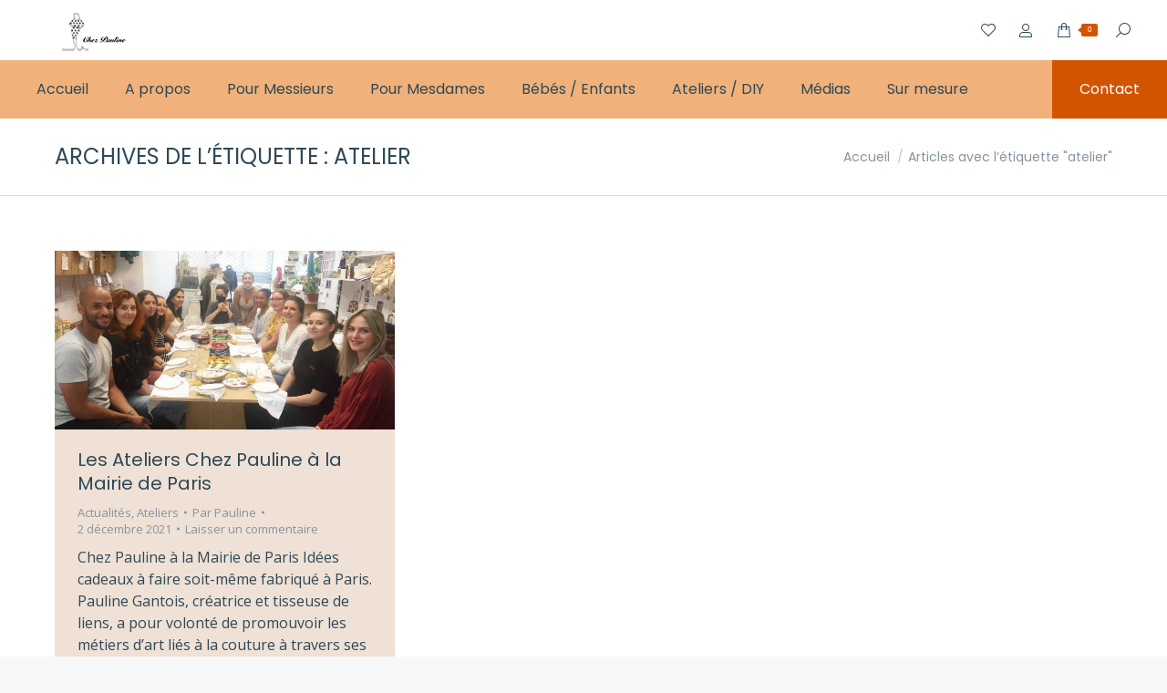

--- FILE ---
content_type: text/html; charset=UTF-8
request_url: https://www.chezpaulineparis.com/tag/atelier/
body_size: 17720
content:
<!DOCTYPE html>
<!--[if !(IE 6) | !(IE 7) | !(IE 8)  ]><!-->
<html lang="fr-FR" class="no-js">
<!--<![endif]-->
<head>
	<meta charset="UTF-8" />
				<meta name="viewport" content="width=device-width, initial-scale=1, maximum-scale=1, user-scalable=0"/>
			<meta name="theme-color" content="#d35400"/>	<link rel="profile" href="https://gmpg.org/xfn/11" />
	<meta name='robots' content='index, follow, max-image-preview:large, max-snippet:-1, max-video-preview:-1' />

	<!-- This site is optimized with the Yoast SEO plugin v26.5 - https://yoast.com/wordpress/plugins/seo/ -->
	<title>atelier Archives - Chez Pauline</title>
	<link rel="canonical" href="https://www.chezpaulineparis.com/tag/atelier/" />
	<meta property="og:locale" content="fr_FR" />
	<meta property="og:type" content="article" />
	<meta property="og:title" content="atelier Archives - Chez Pauline" />
	<meta property="og:url" content="https://www.chezpaulineparis.com/tag/atelier/" />
	<meta property="og:site_name" content="Chez Pauline" />
	<meta name="twitter:card" content="summary_large_image" />
	<script type="application/ld+json" class="yoast-schema-graph">{"@context":"https://schema.org","@graph":[{"@type":"CollectionPage","@id":"https://www.chezpaulineparis.com/tag/atelier/","url":"https://www.chezpaulineparis.com/tag/atelier/","name":"atelier Archives - Chez Pauline","isPartOf":{"@id":"https://www.chezpaulineparis.com/#website"},"primaryImageOfPage":{"@id":"https://www.chezpaulineparis.com/tag/atelier/#primaryimage"},"image":{"@id":"https://www.chezpaulineparis.com/tag/atelier/#primaryimage"},"thumbnailUrl":"https://www.chezpaulineparis.com/wp-content/uploads/2021/11/E8369415-0E1C-4A23-A33A-362A8FFD5322-1.jpeg","breadcrumb":{"@id":"https://www.chezpaulineparis.com/tag/atelier/#breadcrumb"},"inLanguage":"fr-FR"},{"@type":"ImageObject","inLanguage":"fr-FR","@id":"https://www.chezpaulineparis.com/tag/atelier/#primaryimage","url":"https://www.chezpaulineparis.com/wp-content/uploads/2021/11/E8369415-0E1C-4A23-A33A-362A8FFD5322-1.jpeg","contentUrl":"https://www.chezpaulineparis.com/wp-content/uploads/2021/11/E8369415-0E1C-4A23-A33A-362A8FFD5322-1.jpeg","width":1200,"height":630},{"@type":"BreadcrumbList","@id":"https://www.chezpaulineparis.com/tag/atelier/#breadcrumb","itemListElement":[{"@type":"ListItem","position":1,"name":"Accueil","item":"https://www.chezpaulineparis.com/"},{"@type":"ListItem","position":2,"name":"atelier"}]},{"@type":"WebSite","@id":"https://www.chezpaulineparis.com/#website","url":"https://www.chezpaulineparis.com/","name":"Chez Pauline","description":"Accessoires de mode à nouer","potentialAction":[{"@type":"SearchAction","target":{"@type":"EntryPoint","urlTemplate":"https://www.chezpaulineparis.com/?s={search_term_string}"},"query-input":{"@type":"PropertyValueSpecification","valueRequired":true,"valueName":"search_term_string"}}],"inLanguage":"fr-FR"}]}</script>
	<!-- / Yoast SEO plugin. -->


<link rel='dns-prefetch' href='//www.chezpaulineparis.com' />
<link rel='dns-prefetch' href='//capi-automation.s3.us-east-2.amazonaws.com' />
<link rel='dns-prefetch' href='//www.googletagmanager.com' />
<link rel='dns-prefetch' href='//maps.googleapis.com' />
<link rel='dns-prefetch' href='//fonts.googleapis.com' />
<link rel="alternate" type="application/rss+xml" title="Chez Pauline &raquo; Flux" href="https://www.chezpaulineparis.com/feed/" />
<link rel="alternate" type="application/rss+xml" title="Chez Pauline &raquo; Flux des commentaires" href="https://www.chezpaulineparis.com/comments/feed/" />
<link rel="alternate" type="application/rss+xml" title="Chez Pauline &raquo; Flux de l’étiquette atelier" href="https://www.chezpaulineparis.com/tag/atelier/feed/" />
<style type='text/css' id='kt_global_css_variables'>
:root {
  --BurntOrange: #D35400;
  --Tacao: #F0B27A;
  --PotPourri: #EFE1D5;
}
</style>
<style id='wp-img-auto-sizes-contain-inline-css'>
img:is([sizes=auto i],[sizes^="auto," i]){contain-intrinsic-size:3000px 1500px}
/*# sourceURL=wp-img-auto-sizes-contain-inline-css */
</style>
<link rel='stylesheet' id='gs-swiper-css' href='https://www.chezpaulineparis.com/wp-content/plugins/gs-logo-slider/assets/libs/swiper-js/swiper.min.css?ver=3.8.1' media='all' />
<link rel='stylesheet' id='gs-tippyjs-css' href='https://www.chezpaulineparis.com/wp-content/plugins/gs-logo-slider/assets/libs/tippyjs/tippy.css?ver=3.8.1' media='all' />
<link rel='stylesheet' id='gs-logo-public-css' href='https://www.chezpaulineparis.com/wp-content/plugins/gs-logo-slider/assets/css/gs-logo.min.css?ver=3.8.1' media='all' />
<style id='wp-emoji-styles-inline-css'>

	img.wp-smiley, img.emoji {
		display: inline !important;
		border: none !important;
		box-shadow: none !important;
		height: 1em !important;
		width: 1em !important;
		margin: 0 0.07em !important;
		vertical-align: -0.1em !important;
		background: none !important;
		padding: 0 !important;
	}
/*# sourceURL=wp-emoji-styles-inline-css */
</style>
<style id='wp-block-library-inline-css'>
:root{--wp-block-synced-color:#7a00df;--wp-block-synced-color--rgb:122,0,223;--wp-bound-block-color:var(--wp-block-synced-color);--wp-editor-canvas-background:#ddd;--wp-admin-theme-color:#007cba;--wp-admin-theme-color--rgb:0,124,186;--wp-admin-theme-color-darker-10:#006ba1;--wp-admin-theme-color-darker-10--rgb:0,107,160.5;--wp-admin-theme-color-darker-20:#005a87;--wp-admin-theme-color-darker-20--rgb:0,90,135;--wp-admin-border-width-focus:2px}@media (min-resolution:192dpi){:root{--wp-admin-border-width-focus:1.5px}}.wp-element-button{cursor:pointer}:root .has-very-light-gray-background-color{background-color:#eee}:root .has-very-dark-gray-background-color{background-color:#313131}:root .has-very-light-gray-color{color:#eee}:root .has-very-dark-gray-color{color:#313131}:root .has-vivid-green-cyan-to-vivid-cyan-blue-gradient-background{background:linear-gradient(135deg,#00d084,#0693e3)}:root .has-purple-crush-gradient-background{background:linear-gradient(135deg,#34e2e4,#4721fb 50%,#ab1dfe)}:root .has-hazy-dawn-gradient-background{background:linear-gradient(135deg,#faaca8,#dad0ec)}:root .has-subdued-olive-gradient-background{background:linear-gradient(135deg,#fafae1,#67a671)}:root .has-atomic-cream-gradient-background{background:linear-gradient(135deg,#fdd79a,#004a59)}:root .has-nightshade-gradient-background{background:linear-gradient(135deg,#330968,#31cdcf)}:root .has-midnight-gradient-background{background:linear-gradient(135deg,#020381,#2874fc)}:root{--wp--preset--font-size--normal:16px;--wp--preset--font-size--huge:42px}.has-regular-font-size{font-size:1em}.has-larger-font-size{font-size:2.625em}.has-normal-font-size{font-size:var(--wp--preset--font-size--normal)}.has-huge-font-size{font-size:var(--wp--preset--font-size--huge)}.has-text-align-center{text-align:center}.has-text-align-left{text-align:left}.has-text-align-right{text-align:right}.has-fit-text{white-space:nowrap!important}#end-resizable-editor-section{display:none}.aligncenter{clear:both}.items-justified-left{justify-content:flex-start}.items-justified-center{justify-content:center}.items-justified-right{justify-content:flex-end}.items-justified-space-between{justify-content:space-between}.screen-reader-text{border:0;clip-path:inset(50%);height:1px;margin:-1px;overflow:hidden;padding:0;position:absolute;width:1px;word-wrap:normal!important}.screen-reader-text:focus{background-color:#ddd;clip-path:none;color:#444;display:block;font-size:1em;height:auto;left:5px;line-height:normal;padding:15px 23px 14px;text-decoration:none;top:5px;width:auto;z-index:100000}html :where(.has-border-color){border-style:solid}html :where([style*=border-top-color]){border-top-style:solid}html :where([style*=border-right-color]){border-right-style:solid}html :where([style*=border-bottom-color]){border-bottom-style:solid}html :where([style*=border-left-color]){border-left-style:solid}html :where([style*=border-width]){border-style:solid}html :where([style*=border-top-width]){border-top-style:solid}html :where([style*=border-right-width]){border-right-style:solid}html :where([style*=border-bottom-width]){border-bottom-style:solid}html :where([style*=border-left-width]){border-left-style:solid}html :where(img[class*=wp-image-]){height:auto;max-width:100%}:where(figure){margin:0 0 1em}html :where(.is-position-sticky){--wp-admin--admin-bar--position-offset:var(--wp-admin--admin-bar--height,0px)}@media screen and (max-width:600px){html :where(.is-position-sticky){--wp-admin--admin-bar--position-offset:0px}}

/*# sourceURL=wp-block-library-inline-css */
</style><link rel='stylesheet' id='wc-blocks-style-css' href='https://www.chezpaulineparis.com/wp-content/plugins/woocommerce/assets/client/blocks/wc-blocks.css?ver=wc-10.3.6' media='all' />
<style id='global-styles-inline-css'>
:root{--wp--preset--aspect-ratio--square: 1;--wp--preset--aspect-ratio--4-3: 4/3;--wp--preset--aspect-ratio--3-4: 3/4;--wp--preset--aspect-ratio--3-2: 3/2;--wp--preset--aspect-ratio--2-3: 2/3;--wp--preset--aspect-ratio--16-9: 16/9;--wp--preset--aspect-ratio--9-16: 9/16;--wp--preset--color--black: #000000;--wp--preset--color--cyan-bluish-gray: #abb8c3;--wp--preset--color--white: #FFF;--wp--preset--color--pale-pink: #f78da7;--wp--preset--color--vivid-red: #cf2e2e;--wp--preset--color--luminous-vivid-orange: #ff6900;--wp--preset--color--luminous-vivid-amber: #fcb900;--wp--preset--color--light-green-cyan: #7bdcb5;--wp--preset--color--vivid-green-cyan: #00d084;--wp--preset--color--pale-cyan-blue: #8ed1fc;--wp--preset--color--vivid-cyan-blue: #0693e3;--wp--preset--color--vivid-purple: #9b51e0;--wp--preset--color--accent: #d35400;--wp--preset--color--dark-gray: #111;--wp--preset--color--light-gray: #767676;--wp--preset--color--central-palette-3: #D35400;--wp--preset--color--central-palette-4: #F0B27A;--wp--preset--color--central-palette-5: #EFE1D5;--wp--preset--gradient--vivid-cyan-blue-to-vivid-purple: linear-gradient(135deg,rgb(6,147,227) 0%,rgb(155,81,224) 100%);--wp--preset--gradient--light-green-cyan-to-vivid-green-cyan: linear-gradient(135deg,rgb(122,220,180) 0%,rgb(0,208,130) 100%);--wp--preset--gradient--luminous-vivid-amber-to-luminous-vivid-orange: linear-gradient(135deg,rgb(252,185,0) 0%,rgb(255,105,0) 100%);--wp--preset--gradient--luminous-vivid-orange-to-vivid-red: linear-gradient(135deg,rgb(255,105,0) 0%,rgb(207,46,46) 100%);--wp--preset--gradient--very-light-gray-to-cyan-bluish-gray: linear-gradient(135deg,rgb(238,238,238) 0%,rgb(169,184,195) 100%);--wp--preset--gradient--cool-to-warm-spectrum: linear-gradient(135deg,rgb(74,234,220) 0%,rgb(151,120,209) 20%,rgb(207,42,186) 40%,rgb(238,44,130) 60%,rgb(251,105,98) 80%,rgb(254,248,76) 100%);--wp--preset--gradient--blush-light-purple: linear-gradient(135deg,rgb(255,206,236) 0%,rgb(152,150,240) 100%);--wp--preset--gradient--blush-bordeaux: linear-gradient(135deg,rgb(254,205,165) 0%,rgb(254,45,45) 50%,rgb(107,0,62) 100%);--wp--preset--gradient--luminous-dusk: linear-gradient(135deg,rgb(255,203,112) 0%,rgb(199,81,192) 50%,rgb(65,88,208) 100%);--wp--preset--gradient--pale-ocean: linear-gradient(135deg,rgb(255,245,203) 0%,rgb(182,227,212) 50%,rgb(51,167,181) 100%);--wp--preset--gradient--electric-grass: linear-gradient(135deg,rgb(202,248,128) 0%,rgb(113,206,126) 100%);--wp--preset--gradient--midnight: linear-gradient(135deg,rgb(2,3,129) 0%,rgb(40,116,252) 100%);--wp--preset--font-size--small: 13px;--wp--preset--font-size--medium: 20px;--wp--preset--font-size--large: 36px;--wp--preset--font-size--x-large: 42px;--wp--preset--spacing--20: 0.44rem;--wp--preset--spacing--30: 0.67rem;--wp--preset--spacing--40: 1rem;--wp--preset--spacing--50: 1.5rem;--wp--preset--spacing--60: 2.25rem;--wp--preset--spacing--70: 3.38rem;--wp--preset--spacing--80: 5.06rem;--wp--preset--shadow--natural: 6px 6px 9px rgba(0, 0, 0, 0.2);--wp--preset--shadow--deep: 12px 12px 50px rgba(0, 0, 0, 0.4);--wp--preset--shadow--sharp: 6px 6px 0px rgba(0, 0, 0, 0.2);--wp--preset--shadow--outlined: 6px 6px 0px -3px rgb(255, 255, 255), 6px 6px rgb(0, 0, 0);--wp--preset--shadow--crisp: 6px 6px 0px rgb(0, 0, 0);}:where(.is-layout-flex){gap: 0.5em;}:where(.is-layout-grid){gap: 0.5em;}body .is-layout-flex{display: flex;}.is-layout-flex{flex-wrap: wrap;align-items: center;}.is-layout-flex > :is(*, div){margin: 0;}body .is-layout-grid{display: grid;}.is-layout-grid > :is(*, div){margin: 0;}:where(.wp-block-columns.is-layout-flex){gap: 2em;}:where(.wp-block-columns.is-layout-grid){gap: 2em;}:where(.wp-block-post-template.is-layout-flex){gap: 1.25em;}:where(.wp-block-post-template.is-layout-grid){gap: 1.25em;}.has-black-color{color: var(--wp--preset--color--black) !important;}.has-cyan-bluish-gray-color{color: var(--wp--preset--color--cyan-bluish-gray) !important;}.has-white-color{color: var(--wp--preset--color--white) !important;}.has-pale-pink-color{color: var(--wp--preset--color--pale-pink) !important;}.has-vivid-red-color{color: var(--wp--preset--color--vivid-red) !important;}.has-luminous-vivid-orange-color{color: var(--wp--preset--color--luminous-vivid-orange) !important;}.has-luminous-vivid-amber-color{color: var(--wp--preset--color--luminous-vivid-amber) !important;}.has-light-green-cyan-color{color: var(--wp--preset--color--light-green-cyan) !important;}.has-vivid-green-cyan-color{color: var(--wp--preset--color--vivid-green-cyan) !important;}.has-pale-cyan-blue-color{color: var(--wp--preset--color--pale-cyan-blue) !important;}.has-vivid-cyan-blue-color{color: var(--wp--preset--color--vivid-cyan-blue) !important;}.has-vivid-purple-color{color: var(--wp--preset--color--vivid-purple) !important;}.has-black-background-color{background-color: var(--wp--preset--color--black) !important;}.has-cyan-bluish-gray-background-color{background-color: var(--wp--preset--color--cyan-bluish-gray) !important;}.has-white-background-color{background-color: var(--wp--preset--color--white) !important;}.has-pale-pink-background-color{background-color: var(--wp--preset--color--pale-pink) !important;}.has-vivid-red-background-color{background-color: var(--wp--preset--color--vivid-red) !important;}.has-luminous-vivid-orange-background-color{background-color: var(--wp--preset--color--luminous-vivid-orange) !important;}.has-luminous-vivid-amber-background-color{background-color: var(--wp--preset--color--luminous-vivid-amber) !important;}.has-light-green-cyan-background-color{background-color: var(--wp--preset--color--light-green-cyan) !important;}.has-vivid-green-cyan-background-color{background-color: var(--wp--preset--color--vivid-green-cyan) !important;}.has-pale-cyan-blue-background-color{background-color: var(--wp--preset--color--pale-cyan-blue) !important;}.has-vivid-cyan-blue-background-color{background-color: var(--wp--preset--color--vivid-cyan-blue) !important;}.has-vivid-purple-background-color{background-color: var(--wp--preset--color--vivid-purple) !important;}.has-black-border-color{border-color: var(--wp--preset--color--black) !important;}.has-cyan-bluish-gray-border-color{border-color: var(--wp--preset--color--cyan-bluish-gray) !important;}.has-white-border-color{border-color: var(--wp--preset--color--white) !important;}.has-pale-pink-border-color{border-color: var(--wp--preset--color--pale-pink) !important;}.has-vivid-red-border-color{border-color: var(--wp--preset--color--vivid-red) !important;}.has-luminous-vivid-orange-border-color{border-color: var(--wp--preset--color--luminous-vivid-orange) !important;}.has-luminous-vivid-amber-border-color{border-color: var(--wp--preset--color--luminous-vivid-amber) !important;}.has-light-green-cyan-border-color{border-color: var(--wp--preset--color--light-green-cyan) !important;}.has-vivid-green-cyan-border-color{border-color: var(--wp--preset--color--vivid-green-cyan) !important;}.has-pale-cyan-blue-border-color{border-color: var(--wp--preset--color--pale-cyan-blue) !important;}.has-vivid-cyan-blue-border-color{border-color: var(--wp--preset--color--vivid-cyan-blue) !important;}.has-vivid-purple-border-color{border-color: var(--wp--preset--color--vivid-purple) !important;}.has-vivid-cyan-blue-to-vivid-purple-gradient-background{background: var(--wp--preset--gradient--vivid-cyan-blue-to-vivid-purple) !important;}.has-light-green-cyan-to-vivid-green-cyan-gradient-background{background: var(--wp--preset--gradient--light-green-cyan-to-vivid-green-cyan) !important;}.has-luminous-vivid-amber-to-luminous-vivid-orange-gradient-background{background: var(--wp--preset--gradient--luminous-vivid-amber-to-luminous-vivid-orange) !important;}.has-luminous-vivid-orange-to-vivid-red-gradient-background{background: var(--wp--preset--gradient--luminous-vivid-orange-to-vivid-red) !important;}.has-very-light-gray-to-cyan-bluish-gray-gradient-background{background: var(--wp--preset--gradient--very-light-gray-to-cyan-bluish-gray) !important;}.has-cool-to-warm-spectrum-gradient-background{background: var(--wp--preset--gradient--cool-to-warm-spectrum) !important;}.has-blush-light-purple-gradient-background{background: var(--wp--preset--gradient--blush-light-purple) !important;}.has-blush-bordeaux-gradient-background{background: var(--wp--preset--gradient--blush-bordeaux) !important;}.has-luminous-dusk-gradient-background{background: var(--wp--preset--gradient--luminous-dusk) !important;}.has-pale-ocean-gradient-background{background: var(--wp--preset--gradient--pale-ocean) !important;}.has-electric-grass-gradient-background{background: var(--wp--preset--gradient--electric-grass) !important;}.has-midnight-gradient-background{background: var(--wp--preset--gradient--midnight) !important;}.has-small-font-size{font-size: var(--wp--preset--font-size--small) !important;}.has-medium-font-size{font-size: var(--wp--preset--font-size--medium) !important;}.has-large-font-size{font-size: var(--wp--preset--font-size--large) !important;}.has-x-large-font-size{font-size: var(--wp--preset--font-size--x-large) !important;}
/*# sourceURL=global-styles-inline-css */
</style>

<style id='classic-theme-styles-inline-css'>
/*! This file is auto-generated */
.wp-block-button__link{color:#fff;background-color:#32373c;border-radius:9999px;box-shadow:none;text-decoration:none;padding:calc(.667em + 2px) calc(1.333em + 2px);font-size:1.125em}.wp-block-file__button{background:#32373c;color:#fff;text-decoration:none}
/*# sourceURL=/wp-includes/css/classic-themes.min.css */
</style>
<link rel='stylesheet' id='contact-form-7-css' href='https://www.chezpaulineparis.com/wp-content/plugins/contact-form-7/includes/css/styles.css?ver=6.1.4' media='all' />
<style id='woocommerce-inline-inline-css'>
.woocommerce form .form-row .required { visibility: visible; }
/*# sourceURL=woocommerce-inline-inline-css */
</style>
<link rel='stylesheet' id='yith-wcan-shortcodes-css' href='https://www.chezpaulineparis.com/wp-content/plugins/yith-woocommerce-ajax-navigation/assets/css/shortcodes.css?ver=5.16.0' media='all' />
<style id='yith-wcan-shortcodes-inline-css'>
:root{
	--yith-wcan-filters_colors_titles: #434343;
	--yith-wcan-filters_colors_background: #FFFFFF;
	--yith-wcan-filters_colors_accent: #A7144C;
	--yith-wcan-filters_colors_accent_r: 167;
	--yith-wcan-filters_colors_accent_g: 20;
	--yith-wcan-filters_colors_accent_b: 76;
	--yith-wcan-color_swatches_border_radius: 100%;
	--yith-wcan-color_swatches_size: 30px;
	--yith-wcan-labels_style_background: #FFFFFF;
	--yith-wcan-labels_style_background_hover: #A7144C;
	--yith-wcan-labels_style_background_active: #A7144C;
	--yith-wcan-labels_style_text: #434343;
	--yith-wcan-labels_style_text_hover: #FFFFFF;
	--yith-wcan-labels_style_text_active: #FFFFFF;
	--yith-wcan-anchors_style_text: #434343;
	--yith-wcan-anchors_style_text_hover: #A7144C;
	--yith-wcan-anchors_style_text_active: #A7144C;
}
/*# sourceURL=yith-wcan-shortcodes-inline-css */
</style>
<link rel='stylesheet' id='brands-styles-css' href='https://www.chezpaulineparis.com/wp-content/plugins/woocommerce/assets/css/brands.css?ver=10.3.6' media='all' />
<link rel='stylesheet' id='the7-font-css' href='https://www.chezpaulineparis.com/wp-content/themes/dt-the7/fonts/icomoon-the7-font/icomoon-the7-font.min.css?ver=14.0.0' media='all' />
<link rel='stylesheet' id='dt-web-fonts-css' href='https://fonts.googleapis.com/css?family=Open+Sans:400,600,700%7CRoboto:400,600,700%7CPoppins:400,600,700' media='all' />
<link rel='stylesheet' id='dt-main-css' href='https://www.chezpaulineparis.com/wp-content/themes/dt-the7/css/main.min.css?ver=14.0.0' media='all' />
<style id='dt-main-inline-css'>
body #load {
  display: block;
  height: 100%;
  overflow: hidden;
  position: fixed;
  width: 100%;
  z-index: 9901;
  opacity: 1;
  visibility: visible;
  transition: all .35s ease-out;
}
.load-wrap {
  width: 100%;
  height: 100%;
  background-position: center center;
  background-repeat: no-repeat;
  text-align: center;
  display: -ms-flexbox;
  display: -ms-flex;
  display: flex;
  -ms-align-items: center;
  -ms-flex-align: center;
  align-items: center;
  -ms-flex-flow: column wrap;
  flex-flow: column wrap;
  -ms-flex-pack: center;
  -ms-justify-content: center;
  justify-content: center;
}
.load-wrap > svg {
  position: absolute;
  top: 50%;
  left: 50%;
  transform: translate(-50%,-50%);
}
#load {
  background: var(--the7-elementor-beautiful-loading-bg,#ffffff);
  --the7-beautiful-spinner-color2: var(--the7-beautiful-spinner-color,#d35400);
}

/*# sourceURL=dt-main-inline-css */
</style>
<link rel='stylesheet' id='the7-custom-scrollbar-css' href='https://www.chezpaulineparis.com/wp-content/themes/dt-the7/lib/custom-scrollbar/custom-scrollbar.min.css?ver=14.0.0' media='all' />
<link rel='stylesheet' id='the7-wpbakery-css' href='https://www.chezpaulineparis.com/wp-content/themes/dt-the7/css/wpbakery.min.css?ver=14.0.0' media='all' />
<link rel='stylesheet' id='the7-core-css' href='https://www.chezpaulineparis.com/wp-content/plugins/dt-the7-core/assets/css/post-type.min.css?ver=2.7.12' media='all' />
<link rel='stylesheet' id='the7-css-vars-css' href='https://www.chezpaulineparis.com/wp-content/uploads/the7-css/css-vars.css?ver=d962f62e6d8f' media='all' />
<link rel='stylesheet' id='dt-custom-css' href='https://www.chezpaulineparis.com/wp-content/uploads/the7-css/custom.css?ver=d962f62e6d8f' media='all' />
<link rel='stylesheet' id='wc-dt-custom-css' href='https://www.chezpaulineparis.com/wp-content/uploads/the7-css/compatibility/wc-dt-custom.css?ver=d962f62e6d8f' media='all' />
<link rel='stylesheet' id='dt-media-css' href='https://www.chezpaulineparis.com/wp-content/uploads/the7-css/media.css?ver=d962f62e6d8f' media='all' />
<link rel='stylesheet' id='the7-mega-menu-css' href='https://www.chezpaulineparis.com/wp-content/uploads/the7-css/mega-menu.css?ver=d962f62e6d8f' media='all' />
<link rel='stylesheet' id='the7-elements-albums-portfolio-css' href='https://www.chezpaulineparis.com/wp-content/uploads/the7-css/the7-elements-albums-portfolio.css?ver=d962f62e6d8f' media='all' />
<link rel='stylesheet' id='the7-elements-css' href='https://www.chezpaulineparis.com/wp-content/uploads/the7-css/post-type-dynamic.css?ver=d962f62e6d8f' media='all' />
<link rel='stylesheet' id='style-css' href='https://www.chezpaulineparis.com/wp-content/themes/dt-the7/style.css?ver=14.0.0' media='all' />
<link rel='stylesheet' id='ultimate-vc-addons-style-min-css' href='https://www.chezpaulineparis.com/wp-content/plugins/Ultimate_VC_Addons/assets/min-css/ultimate.min.css?ver=3.19.26' media='all' />
<link rel='stylesheet' id='ultimate-vc-addons-icons-css' href='https://www.chezpaulineparis.com/wp-content/plugins/Ultimate_VC_Addons/assets/css/icons.css?ver=3.19.26' media='all' />
<link rel='stylesheet' id='ultimate-vc-addons-vidcons-css' href='https://www.chezpaulineparis.com/wp-content/plugins/Ultimate_VC_Addons/assets/fonts/vidcons.css?ver=3.19.26' media='all' />
<link rel='stylesheet' id='ultimate-vc-addons-selected-google-fonts-style-css' href='https://fonts.googleapis.com/css?family=Poppins:normal,italic,700,700italic&#038;subset=devanagari,latin,latin-ext' media='all' />
<script src="https://www.chezpaulineparis.com/wp-includes/js/jquery/jquery.min.js?ver=3.7.1" id="jquery-core-js"></script>
<script src="https://www.chezpaulineparis.com/wp-includes/js/jquery/jquery-migrate.min.js?ver=3.4.1" id="jquery-migrate-js"></script>
<script src="https://www.chezpaulineparis.com/wp-content/plugins/woocommerce/assets/js/jquery-blockui/jquery.blockUI.min.js?ver=2.7.0-wc.10.3.6" id="wc-jquery-blockui-js" data-wp-strategy="defer"></script>
<script id="wc-add-to-cart-js-extra">
var wc_add_to_cart_params = {"ajax_url":"/wp-admin/admin-ajax.php","wc_ajax_url":"/?wc-ajax=%%endpoint%%","i18n_view_cart":"Voir le panier","cart_url":"https://www.chezpaulineparis.com/panier/","is_cart":"","cart_redirect_after_add":"no"};
//# sourceURL=wc-add-to-cart-js-extra
</script>
<script src="https://www.chezpaulineparis.com/wp-content/plugins/woocommerce/assets/js/frontend/add-to-cart.min.js?ver=10.3.6" id="wc-add-to-cart-js" data-wp-strategy="defer"></script>
<script src="https://www.chezpaulineparis.com/wp-content/plugins/woocommerce/assets/js/js-cookie/js.cookie.min.js?ver=2.1.4-wc.10.3.6" id="wc-js-cookie-js" defer data-wp-strategy="defer"></script>
<script id="woocommerce-js-extra">
var woocommerce_params = {"ajax_url":"/wp-admin/admin-ajax.php","wc_ajax_url":"/?wc-ajax=%%endpoint%%","i18n_password_show":"Afficher le mot de passe","i18n_password_hide":"Masquer le mot de passe"};
//# sourceURL=woocommerce-js-extra
</script>
<script src="https://www.chezpaulineparis.com/wp-content/plugins/woocommerce/assets/js/frontend/woocommerce.min.js?ver=10.3.6" id="woocommerce-js" defer data-wp-strategy="defer"></script>
<script src="https://www.chezpaulineparis.com/wp-content/plugins/js_composer/assets/js/vendors/woocommerce-add-to-cart.js?ver=8.1" id="vc_woocommerce-add-to-cart-js-js"></script>
<script id="dt-above-fold-js-extra">
var dtLocal = {"themeUrl":"https://www.chezpaulineparis.com/wp-content/themes/dt-the7","passText":"Pour voir ce contenu, entrer le mots de passe:","moreButtonText":{"loading":"Chargement ...","loadMore":"Charger la suite"},"postID":"6769","ajaxurl":"https://www.chezpaulineparis.com/wp-admin/admin-ajax.php","REST":{"baseUrl":"https://www.chezpaulineparis.com/wp-json/the7/v1","endpoints":{"sendMail":"/send-mail"}},"contactMessages":{"required":"One or more fields have an error. Please check and try again.","terms":"Veuillez accepter la politique de confidentialit\u00e9.","fillTheCaptchaError":"Veuillez remplir le captcha."},"captchaSiteKey":"","ajaxNonce":"24a7695469","pageData":{"type":"archive","template":"archive","layout":"masonry"},"themeSettings":{"smoothScroll":"off","lazyLoading":false,"desktopHeader":{"height":130},"ToggleCaptionEnabled":"disabled","ToggleCaption":"Navigation","floatingHeader":{"showAfter":94,"showMenu":true,"height":120,"logo":{"showLogo":true,"html":"\u003Cimg class=\" preload-me\" src=\"https://www.chezpaulineparis.com/wp-content/uploads/2022/03/mini-logo-h45.png\" srcset=\"https://www.chezpaulineparis.com/wp-content/uploads/2022/03/mini-logo-h45.png 128w, https://www.chezpaulineparis.com/wp-content/uploads/2022/03/mini-logo-h45.png 128w\" width=\"128\" height=\"45\"   sizes=\"128px\" alt=\"Chez Pauline\" /\u003E","url":"https://www.chezpaulineparis.com/"}},"topLine":{"floatingTopLine":{"logo":{"showLogo":false,"html":""}}},"mobileHeader":{"firstSwitchPoint":860,"secondSwitchPoint":600,"firstSwitchPointHeight":60,"secondSwitchPointHeight":60,"mobileToggleCaptionEnabled":"disabled","mobileToggleCaption":"Menu"},"stickyMobileHeaderFirstSwitch":{"logo":{"html":"\u003Cimg class=\" preload-me\" src=\"https://www.chezpaulineparis.com/wp-content/uploads/2022/03/mini-logo-h45.png\" srcset=\"https://www.chezpaulineparis.com/wp-content/uploads/2022/03/mini-logo-h45.png 128w, https://www.chezpaulineparis.com/wp-content/uploads/2022/03/mini-logo-h45.png 128w\" width=\"128\" height=\"45\"   sizes=\"128px\" alt=\"Chez Pauline\" /\u003E"}},"stickyMobileHeaderSecondSwitch":{"logo":{"html":"\u003Cimg class=\" preload-me\" src=\"https://www.chezpaulineparis.com/wp-content/uploads/2022/03/mini-logo-h45.png\" srcset=\"https://www.chezpaulineparis.com/wp-content/uploads/2022/03/mini-logo-h45.png 128w, https://www.chezpaulineparis.com/wp-content/uploads/2022/03/mini-logo-h45.png 128w\" width=\"128\" height=\"45\"   sizes=\"128px\" alt=\"Chez Pauline\" /\u003E"}},"sidebar":{"switchPoint":992},"boxedWidth":"1280px"},"VCMobileScreenWidth":"778","wcCartFragmentHash":"1393df280ca6084e6a079b6841e8a550"};
var dtShare = {"shareButtonText":{"facebook":"Partager sur Facebook","twitter":"Share on X","pinterest":"Partager sur Pinterest","linkedin":"Partager sur Linkedin","whatsapp":"Partager sur Whatsapp"},"overlayOpacity":"85"};
//# sourceURL=dt-above-fold-js-extra
</script>
<script src="https://www.chezpaulineparis.com/wp-content/themes/dt-the7/js/above-the-fold.min.js?ver=14.0.0" id="dt-above-fold-js"></script>
<script src="https://www.chezpaulineparis.com/wp-content/themes/dt-the7/js/compatibility/woocommerce/woocommerce.min.js?ver=14.0.0" id="dt-woocommerce-js"></script>

<!-- Extrait de code de la balise Google (gtag.js) ajouté par Site Kit -->
<!-- Extrait Google Analytics ajouté par Site Kit -->
<script src="https://www.googletagmanager.com/gtag/js?id=G-HVRWE9Q7ZR" id="google_gtagjs-js" async></script>
<script id="google_gtagjs-js-after">
window.dataLayer = window.dataLayer || [];function gtag(){dataLayer.push(arguments);}
gtag("set","linker",{"domains":["www.chezpaulineparis.com"]});
gtag("js", new Date());
gtag("set", "developer_id.dZTNiMT", true);
gtag("config", "G-HVRWE9Q7ZR");
//# sourceURL=google_gtagjs-js-after
</script>
<script src="https://www.chezpaulineparis.com/wp-content/plugins/Ultimate_VC_Addons/assets/min-js/modernizr-custom.min.js?ver=3.19.26" id="ultimate-vc-addons-modernizr-js"></script>
<script src="https://www.chezpaulineparis.com/wp-content/plugins/Ultimate_VC_Addons/assets/min-js/jquery-ui.min.js?ver=3.19.26" id="jquery_ui-js"></script>
<script src="https://maps.googleapis.com/maps/api/js" id="ultimate-vc-addons-googleapis-js"></script>
<script src="https://www.chezpaulineparis.com/wp-includes/js/jquery/ui/core.min.js?ver=1.13.3" id="jquery-ui-core-js"></script>
<script src="https://www.chezpaulineparis.com/wp-includes/js/jquery/ui/mouse.min.js?ver=1.13.3" id="jquery-ui-mouse-js"></script>
<script src="https://www.chezpaulineparis.com/wp-includes/js/jquery/ui/slider.min.js?ver=1.13.3" id="jquery-ui-slider-js"></script>
<script src="https://www.chezpaulineparis.com/wp-content/plugins/Ultimate_VC_Addons/assets/min-js/jquery-ui-labeledslider.min.js?ver=3.19.26" id="ultimate-vc-addons_range_tick-js"></script>
<script src="https://www.chezpaulineparis.com/wp-content/plugins/Ultimate_VC_Addons/assets/min-js/ultimate.min.js?ver=3.19.26" id="ultimate-vc-addons-script-js"></script>
<script src="https://www.chezpaulineparis.com/wp-content/plugins/Ultimate_VC_Addons/assets/min-js/modal-all.min.js?ver=3.19.26" id="ultimate-vc-addons-modal-all-js"></script>
<script src="https://www.chezpaulineparis.com/wp-content/plugins/Ultimate_VC_Addons/assets/min-js/jparallax.min.js?ver=3.19.26" id="ultimate-vc-addons-jquery.shake-js"></script>
<script src="https://www.chezpaulineparis.com/wp-content/plugins/Ultimate_VC_Addons/assets/min-js/vhparallax.min.js?ver=3.19.26" id="ultimate-vc-addons-jquery.vhparallax-js"></script>
<script src="https://www.chezpaulineparis.com/wp-content/plugins/Ultimate_VC_Addons/assets/min-js/ultimate_bg.min.js?ver=3.19.26" id="ultimate-vc-addons-row-bg-js"></script>
<script src="https://www.chezpaulineparis.com/wp-content/plugins/Ultimate_VC_Addons/assets/min-js/mb-YTPlayer.min.js?ver=3.19.26" id="ultimate-vc-addons-jquery.ytplayer-js"></script>
<script></script><link rel="https://api.w.org/" href="https://www.chezpaulineparis.com/wp-json/" /><link rel="alternate" title="JSON" type="application/json" href="https://www.chezpaulineparis.com/wp-json/wp/v2/tags/382" /><link rel="EditURI" type="application/rsd+xml" title="RSD" href="https://www.chezpaulineparis.com/xmlrpc.php?rsd" />
<meta name="generator" content="WordPress 6.9" />
<meta name="generator" content="WooCommerce 10.3.6" />
<meta name="generator" content="Site Kit by Google 1.168.0" />	<noscript><style>.woocommerce-product-gallery{ opacity: 1 !important; }</style></noscript>
				<script  type="text/javascript">
				!function(f,b,e,v,n,t,s){if(f.fbq)return;n=f.fbq=function(){n.callMethod?
					n.callMethod.apply(n,arguments):n.queue.push(arguments)};if(!f._fbq)f._fbq=n;
					n.push=n;n.loaded=!0;n.version='2.0';n.queue=[];t=b.createElement(e);t.async=!0;
					t.src=v;s=b.getElementsByTagName(e)[0];s.parentNode.insertBefore(t,s)}(window,
					document,'script','https://connect.facebook.net/en_US/fbevents.js');
			</script>
			<!-- WooCommerce Facebook Integration Begin -->
			<script  type="text/javascript">

				fbq('init', '498154395623241', {}, {
    "agent": "woocommerce_0-10.3.6-3.5.15"
});

				document.addEventListener( 'DOMContentLoaded', function() {
					// Insert placeholder for events injected when a product is added to the cart through AJAX.
					document.body.insertAdjacentHTML( 'beforeend', '<div class=\"wc-facebook-pixel-event-placeholder\"></div>' );
				}, false );

			</script>
			<!-- WooCommerce Facebook Integration End -->
			<meta name="generator" content="Powered by WPBakery Page Builder - drag and drop page builder for WordPress."/>
<meta name="generator" content="Powered by Slider Revolution 6.7.28 - responsive, Mobile-Friendly Slider Plugin for WordPress with comfortable drag and drop interface." />
<script type="text/javascript" id="the7-loader-script">
document.addEventListener("DOMContentLoaded", function(event) {
	var load = document.getElementById("load");
	if(!load.classList.contains('loader-removed')){
		var removeLoading = setTimeout(function() {
			load.className += " loader-removed";
		}, 300);
	}
});
</script>
		<link rel="icon" href="https://www.chezpaulineparis.com/wp-content/uploads/2021/10/logo-chezpauline-cc-03.png" type="image/png" sizes="16x16"/><link rel="icon" href="https://www.chezpaulineparis.com/wp-content/uploads/2021/10/logo-chezpauline-cc-03.png" type="image/png" sizes="32x32"/><style id="kt_central_palette_gutenberg_css" type="text/css">.has-central-palette-3-color{color:#D35400 !important}.has-central-palette-3-background-color{background-color:#D35400 !important}.has-central-palette-4-color{color:#F0B27A !important}.has-central-palette-4-background-color{background-color:#F0B27A !important}.has-central-palette-5-color{color:#EFE1D5 !important}.has-central-palette-5-background-color{background-color:#EFE1D5 !important}
</style>
<script>function setREVStartSize(e){
			//window.requestAnimationFrame(function() {
				window.RSIW = window.RSIW===undefined ? window.innerWidth : window.RSIW;
				window.RSIH = window.RSIH===undefined ? window.innerHeight : window.RSIH;
				try {
					var pw = document.getElementById(e.c).parentNode.offsetWidth,
						newh;
					pw = pw===0 || isNaN(pw) || (e.l=="fullwidth" || e.layout=="fullwidth") ? window.RSIW : pw;
					e.tabw = e.tabw===undefined ? 0 : parseInt(e.tabw);
					e.thumbw = e.thumbw===undefined ? 0 : parseInt(e.thumbw);
					e.tabh = e.tabh===undefined ? 0 : parseInt(e.tabh);
					e.thumbh = e.thumbh===undefined ? 0 : parseInt(e.thumbh);
					e.tabhide = e.tabhide===undefined ? 0 : parseInt(e.tabhide);
					e.thumbhide = e.thumbhide===undefined ? 0 : parseInt(e.thumbhide);
					e.mh = e.mh===undefined || e.mh=="" || e.mh==="auto" ? 0 : parseInt(e.mh,0);
					if(e.layout==="fullscreen" || e.l==="fullscreen")
						newh = Math.max(e.mh,window.RSIH);
					else{
						e.gw = Array.isArray(e.gw) ? e.gw : [e.gw];
						for (var i in e.rl) if (e.gw[i]===undefined || e.gw[i]===0) e.gw[i] = e.gw[i-1];
						e.gh = e.el===undefined || e.el==="" || (Array.isArray(e.el) && e.el.length==0)? e.gh : e.el;
						e.gh = Array.isArray(e.gh) ? e.gh : [e.gh];
						for (var i in e.rl) if (e.gh[i]===undefined || e.gh[i]===0) e.gh[i] = e.gh[i-1];
											
						var nl = new Array(e.rl.length),
							ix = 0,
							sl;
						e.tabw = e.tabhide>=pw ? 0 : e.tabw;
						e.thumbw = e.thumbhide>=pw ? 0 : e.thumbw;
						e.tabh = e.tabhide>=pw ? 0 : e.tabh;
						e.thumbh = e.thumbhide>=pw ? 0 : e.thumbh;
						for (var i in e.rl) nl[i] = e.rl[i]<window.RSIW ? 0 : e.rl[i];
						sl = nl[0];
						for (var i in nl) if (sl>nl[i] && nl[i]>0) { sl = nl[i]; ix=i;}
						var m = pw>(e.gw[ix]+e.tabw+e.thumbw) ? 1 : (pw-(e.tabw+e.thumbw)) / (e.gw[ix]);
						newh =  (e.gh[ix] * m) + (e.tabh + e.thumbh);
					}
					var el = document.getElementById(e.c);
					if (el!==null && el) el.style.height = newh+"px";
					el = document.getElementById(e.c+"_wrapper");
					if (el!==null && el) {
						el.style.height = newh+"px";
						el.style.display = "block";
					}
				} catch(e){
					console.log("Failure at Presize of Slider:" + e)
				}
			//});
		  };</script>
<noscript><style> .wpb_animate_when_almost_visible { opacity: 1; }</style></noscript><style id='the7-custom-inline-css' type='text/css'>
#page .woocommerce-error + .woocommerce-message {
	-webkit-animation-delay: 9s, 18s;
    animation-delay: 9s, 18s;
}
.tinv-wishlist .product-remove button {
	padding-left: 0;
}
</style>
<link rel='stylesheet' id='rs-plugin-settings-css' href='//www.chezpaulineparis.com/wp-content/plugins/revslider/sr6/assets/css/rs6.css?ver=6.7.28' media='all' />
<style id='rs-plugin-settings-inline-css'>
#rs-demo-id {}
/*# sourceURL=rs-plugin-settings-inline-css */
</style>
</head>
<body data-rsssl=1 id="the7-body" class="archive tag tag-atelier tag-382 wp-embed-responsive wp-theme-dt-the7 theme-dt-the7 the7-core-ver-2.7.12 woocommerce-no-js yith-wcan-free layout-masonry description-under-image dt-responsive-on right-mobile-menu-close-icon ouside-menu-close-icon mobile-hamburger-close-bg-enable mobile-hamburger-close-bg-hover-enable  fade-small-mobile-menu-close-icon fade-medium-menu-close-icon srcset-enabled btn-flat custom-btn-color custom-btn-hover-color phantom-sticky phantom-shadow-decoration phantom-main-logo-on sticky-mobile-header top-header first-switch-logo-left first-switch-menu-right second-switch-logo-left second-switch-menu-right right-mobile-menu layzr-loading-on popup-message-style the7-ver-14.0.0 wpb-js-composer js-comp-ver-8.1 vc_responsive">
<!-- The7 14.0.0 -->
<div id="load" class="spinner-loader">
	<div class="load-wrap"><style type="text/css">
    [class*="the7-spinner-animate-"]{
        animation: spinner-animation 1s cubic-bezier(1,1,1,1) infinite;
        x:46.5px;
        y:40px;
        width:7px;
        height:20px;
        fill:var(--the7-beautiful-spinner-color2);
        opacity: 0.2;
    }
    .the7-spinner-animate-2{
        animation-delay: 0.083s;
    }
    .the7-spinner-animate-3{
        animation-delay: 0.166s;
    }
    .the7-spinner-animate-4{
         animation-delay: 0.25s;
    }
    .the7-spinner-animate-5{
         animation-delay: 0.33s;
    }
    .the7-spinner-animate-6{
         animation-delay: 0.416s;
    }
    .the7-spinner-animate-7{
         animation-delay: 0.5s;
    }
    .the7-spinner-animate-8{
         animation-delay: 0.58s;
    }
    .the7-spinner-animate-9{
         animation-delay: 0.666s;
    }
    .the7-spinner-animate-10{
         animation-delay: 0.75s;
    }
    .the7-spinner-animate-11{
        animation-delay: 0.83s;
    }
    .the7-spinner-animate-12{
        animation-delay: 0.916s;
    }
    @keyframes spinner-animation{
        from {
            opacity: 1;
        }
        to{
            opacity: 0;
        }
    }
</style>
<svg width="75px" height="75px" xmlns="http://www.w3.org/2000/svg" viewBox="0 0 100 100" preserveAspectRatio="xMidYMid">
	<rect class="the7-spinner-animate-1" rx="5" ry="5" transform="rotate(0 50 50) translate(0 -30)"></rect>
	<rect class="the7-spinner-animate-2" rx="5" ry="5" transform="rotate(30 50 50) translate(0 -30)"></rect>
	<rect class="the7-spinner-animate-3" rx="5" ry="5" transform="rotate(60 50 50) translate(0 -30)"></rect>
	<rect class="the7-spinner-animate-4" rx="5" ry="5" transform="rotate(90 50 50) translate(0 -30)"></rect>
	<rect class="the7-spinner-animate-5" rx="5" ry="5" transform="rotate(120 50 50) translate(0 -30)"></rect>
	<rect class="the7-spinner-animate-6" rx="5" ry="5" transform="rotate(150 50 50) translate(0 -30)"></rect>
	<rect class="the7-spinner-animate-7" rx="5" ry="5" transform="rotate(180 50 50) translate(0 -30)"></rect>
	<rect class="the7-spinner-animate-8" rx="5" ry="5" transform="rotate(210 50 50) translate(0 -30)"></rect>
	<rect class="the7-spinner-animate-9" rx="5" ry="5" transform="rotate(240 50 50) translate(0 -30)"></rect>
	<rect class="the7-spinner-animate-10" rx="5" ry="5" transform="rotate(270 50 50) translate(0 -30)"></rect>
	<rect class="the7-spinner-animate-11" rx="5" ry="5" transform="rotate(300 50 50) translate(0 -30)"></rect>
	<rect class="the7-spinner-animate-12" rx="5" ry="5" transform="rotate(330 50 50) translate(0 -30)"></rect>
</svg></div>
</div>
<div id="page" >
	<a class="skip-link screen-reader-text" href="#content">Aller au contenu</a>

<div class="masthead classic-header left bg-behind-menu widgets full-height full-width shadow-mobile-header-decoration thin-lines-mobile-menu-icon dt-parent-menu-clickable show-sub-menu-on-hover" >

	<div class="top-bar full-width-line top-bar-empty top-bar-line-hide">
	<div class="top-bar-bg" ></div>
	<div class="mini-widgets left-widgets"></div><div class="mini-widgets right-widgets"></div></div>

	<header class="header-bar" role="banner">

		<div class="branding">
	<div id="site-title" class="assistive-text">Chez Pauline</div>
	<div id="site-description" class="assistive-text">Accessoires de mode à nouer</div>
	<a class="same-logo" href="https://www.chezpaulineparis.com/"><img class=" preload-me" src="https://www.chezpaulineparis.com/wp-content/uploads/2022/03/mini-logo-h45.png" srcset="https://www.chezpaulineparis.com/wp-content/uploads/2022/03/mini-logo-h45.png 128w, https://www.chezpaulineparis.com/wp-content/uploads/2022/03/mini-logo-h45.png 128w" width="128" height="45"   sizes="128px" alt="Chez Pauline" /></a><div class="mini-widgets"></div><div class="mini-widgets"><a href="https://www.chezpaulineparis.com/wishlist/" class="mini-contacts multipurpose_1 show-on-desktop near-logo-first-switch in-top-bar"><i class="fa-fw icomoon-the7-font-the7-heart-empty"></i></a><a href="https://www.chezpaulineparis.com/mon-compte/" class="mini-contacts multipurpose_4 show-on-desktop near-logo-first-switch in-top-bar"><i class="fa-fw icomoon-the7-font-the7-login-021"></i></a><div class="show-on-desktop near-logo-first-switch in-top-bar">
<div class="wc-shopping-cart shopping-cart text-disable rectangular-counter-style show-sub-cart" data-cart-hash="1393df280ca6084e6a079b6841e8a550">

	<a class="wc-ico-cart text-disable rectangular-counter-style show-sub-cart" href="https://www.chezpaulineparis.com/panier/"><i class="icomoon-the7-font-the7-cart-00"></i>&nbsp;<span class="counter">0</span></a>

	<div class="shopping-cart-wrap">
		<div class="shopping-cart-inner">
			
						<p class="buttons top-position">
				<a href="https://www.chezpaulineparis.com/panier/" class="button view-cart">Voir le panier</a><a href="https://www.chezpaulineparis.com/commander/" class="button checkout">Commande</a>			</p>

						<ul class="cart_list product_list_widget empty">
				<li>Pas de produit dans le panier.</li>			</ul>
			<div class="shopping-cart-bottom" style="display: none">
				<p class="total">
					<strong>Sous-total:</strong> <span class="woocommerce-Price-amount amount"><bdi>0,00<span class="woocommerce-Price-currencySymbol">&euro;</span></bdi></span>				</p>
				<p class="buttons">
					<a href="https://www.chezpaulineparis.com/panier/" class="button view-cart">Voir le panier</a><a href="https://www.chezpaulineparis.com/commander/" class="button checkout">Commande</a>				</p>
			</div>
					</div>
	</div>

</div>
</div><div class="mini-search show-on-desktop near-logo-first-switch in-top-bar overlay-search custom-icon"><form class="searchform mini-widget-searchform" role="search" method="get" action="https://www.chezpaulineparis.com/">

	<div class="screen-reader-text">Recherche :</div>

	
		<div class='overlay-search-wrap'>
			<input type="text" autofocus aria-label="Search" class="field searchform-s" name="s" value="" placeholder="Type and hit enter …" title="Formulaire de recherche"/>
			<a href="" class="search-icon"  aria-label="Search"><i class="icomoon-the7-font-the7-zoom-044" aria-hidden="true"></i></a>
		</div>


		<a href="" class="submit text-disable"><i class=" mw-icon icomoon-the7-font-the7-zoom-044"></i></a>

					<input type="hidden" name="post_type" value="product">
		<input type="submit" class="assistive-text searchsubmit" value="Aller !"/>
</form>
</div></div></div>

		<nav class="navigation">

			<ul id="primary-menu" class="main-nav underline-decoration upwards-line"><li class="menu-item menu-item-type-post_type menu-item-object-page menu-item-home menu-item-7074 first depth-0"><a href='https://www.chezpaulineparis.com/' data-level='1'><span class="menu-item-text"><span class="menu-text">Accueil</span></span></a></li> <li class="menu-item menu-item-type-post_type menu-item-object-page menu-item-7265 depth-0"><a href='https://www.chezpaulineparis.com/a-propos/' data-level='1'><span class="menu-item-text"><span class="menu-text">A propos</span></span></a></li> <li class="menu-item menu-item-type-taxonomy menu-item-object-product_cat menu-item-has-children menu-item-7137 has-children depth-0 dt-mega-menu mega-auto-width mega-column-4"><a href='https://www.chezpaulineparis.com/categorie-produit/accessoires-hommes/' data-level='1' aria-haspopup='true' aria-expanded='false'><span class="menu-item-text"><span class="menu-text">Pour Messieurs</span></span></a><div class="dt-mega-menu-wrap"><ul class="sub-nav level-arrows-on" role="group"><li class="menu-item menu-item-type-taxonomy menu-item-object-product_cat menu-item-7138 first depth-1 no-link dt-mega-parent wf-1-4"><a href='https://www.chezpaulineparis.com/categorie-produit/accessoires-hommes/boutonnieres/' data-level='2'><span class="menu-item-text"><span class="menu-text">Boutonnières</span></span></a></li> <li class="menu-item menu-item-type-taxonomy menu-item-object-product_cat menu-item-7139 depth-1 no-link dt-mega-parent wf-1-4"><a href='https://www.chezpaulineparis.com/categorie-produit/accessoires-hommes/boutons-manchette/' data-level='2'><span class="menu-item-text"><span class="menu-text">Boutons de manchette</span></span></a></li> <li class="menu-item menu-item-type-taxonomy menu-item-object-product_cat menu-item-7140 depth-1 no-link dt-mega-parent wf-1-4"><a href='https://www.chezpaulineparis.com/categorie-produit/accessoires-hommes/bretelles/' data-level='2'><span class="menu-item-text"><span class="menu-text">Bretelles</span></span></a></li> <li class="menu-item menu-item-type-taxonomy menu-item-object-product_cat menu-item-7141 depth-1 no-link dt-mega-parent wf-1-4"><a href='https://www.chezpaulineparis.com/categorie-produit/accessoires-hommes/cravates/' data-level='2'><span class="menu-item-text"><span class="menu-text">Cravates</span></span></a></li> <li class="menu-item menu-item-type-taxonomy menu-item-object-product_cat menu-item-7142 depth-1 no-link dt-mega-parent wf-1-4"><a href='https://www.chezpaulineparis.com/categorie-produit/accessoires-hommes/noeuds-papillon/' data-level='2'><span class="menu-item-text"><span class="menu-text">Les Nœuds Pap&#8217;</span></span></a></li> <li class="menu-item menu-item-type-taxonomy menu-item-object-product_cat menu-item-7143 depth-1 no-link dt-mega-parent wf-1-4"><a href='https://www.chezpaulineparis.com/categorie-produit/accessoires-hommes/noeud-papillon-couture/' data-level='2'><span class="menu-item-text"><span class="menu-text">Nœuds pap&#8217; Couture</span></span></a></li> <li class="menu-item menu-item-type-taxonomy menu-item-object-product_cat menu-item-7144 depth-1 no-link dt-mega-parent wf-1-4"><a href='https://www.chezpaulineparis.com/categorie-produit/accessoires-hommes/pochettes/' data-level='2'><span class="menu-item-text"><span class="menu-text">Pochettes</span></span></a></li> </ul></div></li> <li class="menu-item menu-item-type-taxonomy menu-item-object-product_cat menu-item-has-children menu-item-7146 has-children depth-0 dt-mega-menu mega-auto-width mega-column-3"><a href='https://www.chezpaulineparis.com/categorie-produit/accessoires-pour-mesdames/' data-level='1' aria-haspopup='true' aria-expanded='false'><span class="menu-item-text"><span class="menu-text">Pour Mesdames</span></span></a><div class="dt-mega-menu-wrap"><ul class="sub-nav level-arrows-on" role="group"><li class="menu-item menu-item-type-taxonomy menu-item-object-product_cat menu-item-7147 first depth-1 no-link dt-mega-parent wf-1-3"><a href='https://www.chezpaulineparis.com/categorie-produit/accessoires-pour-mesdames/bracelets-colores-en-tissus-et-en-chaines-fantaisies-sur-mesure/' data-level='2'><span class="menu-item-text"><span class="menu-text">Bracelets</span></span></a></li> <li class="menu-item menu-item-type-taxonomy menu-item-object-product_cat menu-item-7148 depth-1 no-link dt-mega-parent wf-1-3"><a href='https://www.chezpaulineparis.com/categorie-produit/accessoires-pour-mesdames/eventails-sur-mesure-chez-pauline/' data-level='2'><span class="menu-item-text"><span class="menu-text">Eventails</span></span></a></li> <li class="menu-item menu-item-type-taxonomy menu-item-object-product_cat menu-item-7149 depth-1 no-link dt-mega-parent wf-1-3"><a href='https://www.chezpaulineparis.com/categorie-produit/accessoires-pour-mesdames/foulard-sur-mesure-fait-main/' data-level='2'><span class="menu-item-text"><span class="menu-text">Foulards</span></span></a></li> <li class="menu-item menu-item-type-taxonomy menu-item-object-product_cat menu-item-7150 depth-1 no-link dt-mega-parent wf-1-3"><a href='https://www.chezpaulineparis.com/categorie-produit/accessoires-pour-mesdames/headbands/' data-level='2'><span class="menu-item-text"><span class="menu-text">Headbands et accessoires cheveux</span></span></a></li> <li class="menu-item menu-item-type-taxonomy menu-item-object-product_cat menu-item-7283 depth-1 no-link dt-mega-parent wf-1-3"><a href='https://www.chezpaulineparis.com/categorie-produit/accessoires-pour-mesdames/kits-de-lingettes-beaute/' data-level='2'><span class="menu-item-text"><span class="menu-text">Kits de Lingettes Beauté</span></span></a></li> <li class="menu-item menu-item-type-taxonomy menu-item-object-product_cat menu-item-7152 depth-1 no-link dt-mega-parent wf-1-3"><a href='https://www.chezpaulineparis.com/categorie-produit/accessoires-pour-mesdames/manchettes-couture/' data-level='2'><span class="menu-item-text"><span class="menu-text">Manchettes couture</span></span></a></li> </ul></div></li> <li class="menu-item menu-item-type-taxonomy menu-item-object-product_cat menu-item-has-children menu-item-7153 has-children depth-0 dt-mega-menu mega-auto-width mega-column-1"><a href='https://www.chezpaulineparis.com/categorie-produit/pour-bebes/' data-level='1' aria-haspopup='true' aria-expanded='false'><span class="menu-item-text"><span class="menu-text">Bébés / Enfants</span></span></a><div class="dt-mega-menu-wrap"><ul class="sub-nav level-arrows-on" role="group"><li class="menu-item menu-item-type-post_type menu-item-object-product menu-item-7378 first depth-1 no-link dt-mega-parent wf-1"><a href='https://www.chezpaulineparis.com/produit/couverture-douceur-chez-pauline-paris/' data-level='2'><span class="menu-item-text"><span class="menu-text">Couverture douceur</span></span></a></li> <li class="menu-item menu-item-type-taxonomy menu-item-object-product_cat menu-item-7284 depth-1 no-link dt-mega-parent wf-1"><a href='https://www.chezpaulineparis.com/categorie-produit/pour-bebes/kits-de-lingettes-soin-bebe/' data-level='2'><span class="menu-item-text"><span class="menu-text">Kit de lingettes Soin Bébé</span></span></a></li> <li class="menu-item menu-item-type-post_type menu-item-object-product menu-item-7379 depth-1 no-link dt-mega-parent wf-1"><a href='https://www.chezpaulineparis.com/produit/broderie-prenom-baskets-enfant/' data-level='2'><span class="menu-item-text"><span class="menu-text">Broderie Prénom Baskets Enfant</span></span></a></li> </ul></div></li> <li class="menu-item menu-item-type-taxonomy menu-item-object-product_cat menu-item-has-children menu-item-7155 has-children depth-0 dt-mega-menu mega-auto-width mega-column-1"><a href='https://www.chezpaulineparis.com/categorie-produit/le-diy/' data-level='1' aria-haspopup='true' aria-expanded='false'><span class="menu-item-text"><span class="menu-text">Ateliers / DIY</span></span></a><div class="dt-mega-menu-wrap"><ul class="sub-nav level-arrows-on" role="group"><li class="menu-item menu-item-type-taxonomy menu-item-object-product_cat menu-item-7287 first depth-1 no-link dt-mega-parent wf-1"><a href='https://www.chezpaulineparis.com/categorie-produit/le-diy/box-diy-fait-main/' data-level='2'><span class="menu-item-text"><span class="menu-text">Les Box DIY</span></span></a></li> <li class="menu-item menu-item-type-taxonomy menu-item-object-product_cat menu-item-7157 depth-1 no-link dt-mega-parent wf-1"><a href='https://www.chezpaulineparis.com/categorie-produit/le-diy/les-cours-de-couture-chez-pauline-paris/' data-level='2'><span class="menu-item-text"><span class="menu-text">Les Cours de couture</span></span></a></li> </ul></div></li> <li class="menu-item menu-item-type-custom menu-item-object-custom menu-item-has-children menu-item-7226 has-children depth-0 dt-mega-menu mega-auto-width mega-column-1"><a href='#' data-level='1' aria-haspopup='true' aria-expanded='false'><span class="menu-item-text"><span class="menu-text">Médias</span></span></a><div class="dt-mega-menu-wrap"><ul class="sub-nav level-arrows-on" role="group"><li class="menu-item menu-item-type-post_type menu-item-object-page menu-item-7227 first depth-1 no-link dt-mega-parent wf-1"><a href='https://www.chezpaulineparis.com/vous-etes-tres-beaux/' data-level='2'><span class="menu-item-text"><span class="menu-text">Vous êtes (très)beaux</span></span></a></li> <li class="menu-item menu-item-type-post_type menu-item-object-page menu-item-7238 depth-1 no-link dt-mega-parent wf-1"><a href='https://www.chezpaulineparis.com/lookbook/' data-level='2'><span class="menu-item-text"><span class="menu-text">Lookbook</span></span></a></li> </ul></div></li> <li class="menu-item menu-item-type-post_type menu-item-object-page menu-item-7348 last depth-0"><a href='https://www.chezpaulineparis.com/sur-mesure/' data-level='1'><span class="menu-item-text"><span class="menu-text">Sur mesure</span></span></a></li> </ul>
			<div class="mini-widgets"><a href="/contact/" class="microwidget-btn mini-button header-elements-button-1 show-on-desktop hide-on-first-switch hide-on-second-switch microwidget-btn-bg-on microwidget-btn-hover-bg-on border-off hover-border-on btn-icon-align-right" ><span>Contact</span></a></div>
		</nav>

	</header>

</div>
<div role="navigation" aria-label="Menu Principal" class="dt-mobile-header mobile-menu-show-divider">
	<div class="dt-close-mobile-menu-icon" aria-label="Close" role="button" tabindex="0"><div class="close-line-wrap"><span class="close-line"></span><span class="close-line"></span><span class="close-line"></span></div></div>	<ul id="mobile-menu" class="mobile-main-nav">
		<li class="menu-item menu-item-type-post_type menu-item-object-page menu-item-home menu-item-7074 first depth-0"><a href='https://www.chezpaulineparis.com/' data-level='1'><span class="menu-item-text"><span class="menu-text">Accueil</span></span></a></li> <li class="menu-item menu-item-type-post_type menu-item-object-page menu-item-7265 depth-0"><a href='https://www.chezpaulineparis.com/a-propos/' data-level='1'><span class="menu-item-text"><span class="menu-text">A propos</span></span></a></li> <li class="menu-item menu-item-type-taxonomy menu-item-object-product_cat menu-item-has-children menu-item-7137 has-children depth-0 dt-mega-menu mega-auto-width mega-column-4"><a href='https://www.chezpaulineparis.com/categorie-produit/accessoires-hommes/' data-level='1' aria-haspopup='true' aria-expanded='false'><span class="menu-item-text"><span class="menu-text">Pour Messieurs</span></span></a><div class="dt-mega-menu-wrap"><ul class="sub-nav level-arrows-on" role="group"><li class="menu-item menu-item-type-taxonomy menu-item-object-product_cat menu-item-7138 first depth-1 no-link dt-mega-parent wf-1-4"><a href='https://www.chezpaulineparis.com/categorie-produit/accessoires-hommes/boutonnieres/' data-level='2'><span class="menu-item-text"><span class="menu-text">Boutonnières</span></span></a></li> <li class="menu-item menu-item-type-taxonomy menu-item-object-product_cat menu-item-7139 depth-1 no-link dt-mega-parent wf-1-4"><a href='https://www.chezpaulineparis.com/categorie-produit/accessoires-hommes/boutons-manchette/' data-level='2'><span class="menu-item-text"><span class="menu-text">Boutons de manchette</span></span></a></li> <li class="menu-item menu-item-type-taxonomy menu-item-object-product_cat menu-item-7140 depth-1 no-link dt-mega-parent wf-1-4"><a href='https://www.chezpaulineparis.com/categorie-produit/accessoires-hommes/bretelles/' data-level='2'><span class="menu-item-text"><span class="menu-text">Bretelles</span></span></a></li> <li class="menu-item menu-item-type-taxonomy menu-item-object-product_cat menu-item-7141 depth-1 no-link dt-mega-parent wf-1-4"><a href='https://www.chezpaulineparis.com/categorie-produit/accessoires-hommes/cravates/' data-level='2'><span class="menu-item-text"><span class="menu-text">Cravates</span></span></a></li> <li class="menu-item menu-item-type-taxonomy menu-item-object-product_cat menu-item-7142 depth-1 no-link dt-mega-parent wf-1-4"><a href='https://www.chezpaulineparis.com/categorie-produit/accessoires-hommes/noeuds-papillon/' data-level='2'><span class="menu-item-text"><span class="menu-text">Les Nœuds Pap&#8217;</span></span></a></li> <li class="menu-item menu-item-type-taxonomy menu-item-object-product_cat menu-item-7143 depth-1 no-link dt-mega-parent wf-1-4"><a href='https://www.chezpaulineparis.com/categorie-produit/accessoires-hommes/noeud-papillon-couture/' data-level='2'><span class="menu-item-text"><span class="menu-text">Nœuds pap&#8217; Couture</span></span></a></li> <li class="menu-item menu-item-type-taxonomy menu-item-object-product_cat menu-item-7144 depth-1 no-link dt-mega-parent wf-1-4"><a href='https://www.chezpaulineparis.com/categorie-produit/accessoires-hommes/pochettes/' data-level='2'><span class="menu-item-text"><span class="menu-text">Pochettes</span></span></a></li> </ul></div></li> <li class="menu-item menu-item-type-taxonomy menu-item-object-product_cat menu-item-has-children menu-item-7146 has-children depth-0 dt-mega-menu mega-auto-width mega-column-3"><a href='https://www.chezpaulineparis.com/categorie-produit/accessoires-pour-mesdames/' data-level='1' aria-haspopup='true' aria-expanded='false'><span class="menu-item-text"><span class="menu-text">Pour Mesdames</span></span></a><div class="dt-mega-menu-wrap"><ul class="sub-nav level-arrows-on" role="group"><li class="menu-item menu-item-type-taxonomy menu-item-object-product_cat menu-item-7147 first depth-1 no-link dt-mega-parent wf-1-3"><a href='https://www.chezpaulineparis.com/categorie-produit/accessoires-pour-mesdames/bracelets-colores-en-tissus-et-en-chaines-fantaisies-sur-mesure/' data-level='2'><span class="menu-item-text"><span class="menu-text">Bracelets</span></span></a></li> <li class="menu-item menu-item-type-taxonomy menu-item-object-product_cat menu-item-7148 depth-1 no-link dt-mega-parent wf-1-3"><a href='https://www.chezpaulineparis.com/categorie-produit/accessoires-pour-mesdames/eventails-sur-mesure-chez-pauline/' data-level='2'><span class="menu-item-text"><span class="menu-text">Eventails</span></span></a></li> <li class="menu-item menu-item-type-taxonomy menu-item-object-product_cat menu-item-7149 depth-1 no-link dt-mega-parent wf-1-3"><a href='https://www.chezpaulineparis.com/categorie-produit/accessoires-pour-mesdames/foulard-sur-mesure-fait-main/' data-level='2'><span class="menu-item-text"><span class="menu-text">Foulards</span></span></a></li> <li class="menu-item menu-item-type-taxonomy menu-item-object-product_cat menu-item-7150 depth-1 no-link dt-mega-parent wf-1-3"><a href='https://www.chezpaulineparis.com/categorie-produit/accessoires-pour-mesdames/headbands/' data-level='2'><span class="menu-item-text"><span class="menu-text">Headbands et accessoires cheveux</span></span></a></li> <li class="menu-item menu-item-type-taxonomy menu-item-object-product_cat menu-item-7283 depth-1 no-link dt-mega-parent wf-1-3"><a href='https://www.chezpaulineparis.com/categorie-produit/accessoires-pour-mesdames/kits-de-lingettes-beaute/' data-level='2'><span class="menu-item-text"><span class="menu-text">Kits de Lingettes Beauté</span></span></a></li> <li class="menu-item menu-item-type-taxonomy menu-item-object-product_cat menu-item-7152 depth-1 no-link dt-mega-parent wf-1-3"><a href='https://www.chezpaulineparis.com/categorie-produit/accessoires-pour-mesdames/manchettes-couture/' data-level='2'><span class="menu-item-text"><span class="menu-text">Manchettes couture</span></span></a></li> </ul></div></li> <li class="menu-item menu-item-type-taxonomy menu-item-object-product_cat menu-item-has-children menu-item-7153 has-children depth-0 dt-mega-menu mega-auto-width mega-column-1"><a href='https://www.chezpaulineparis.com/categorie-produit/pour-bebes/' data-level='1' aria-haspopup='true' aria-expanded='false'><span class="menu-item-text"><span class="menu-text">Bébés / Enfants</span></span></a><div class="dt-mega-menu-wrap"><ul class="sub-nav level-arrows-on" role="group"><li class="menu-item menu-item-type-post_type menu-item-object-product menu-item-7378 first depth-1 no-link dt-mega-parent wf-1"><a href='https://www.chezpaulineparis.com/produit/couverture-douceur-chez-pauline-paris/' data-level='2'><span class="menu-item-text"><span class="menu-text">Couverture douceur</span></span></a></li> <li class="menu-item menu-item-type-taxonomy menu-item-object-product_cat menu-item-7284 depth-1 no-link dt-mega-parent wf-1"><a href='https://www.chezpaulineparis.com/categorie-produit/pour-bebes/kits-de-lingettes-soin-bebe/' data-level='2'><span class="menu-item-text"><span class="menu-text">Kit de lingettes Soin Bébé</span></span></a></li> <li class="menu-item menu-item-type-post_type menu-item-object-product menu-item-7379 depth-1 no-link dt-mega-parent wf-1"><a href='https://www.chezpaulineparis.com/produit/broderie-prenom-baskets-enfant/' data-level='2'><span class="menu-item-text"><span class="menu-text">Broderie Prénom Baskets Enfant</span></span></a></li> </ul></div></li> <li class="menu-item menu-item-type-taxonomy menu-item-object-product_cat menu-item-has-children menu-item-7155 has-children depth-0 dt-mega-menu mega-auto-width mega-column-1"><a href='https://www.chezpaulineparis.com/categorie-produit/le-diy/' data-level='1' aria-haspopup='true' aria-expanded='false'><span class="menu-item-text"><span class="menu-text">Ateliers / DIY</span></span></a><div class="dt-mega-menu-wrap"><ul class="sub-nav level-arrows-on" role="group"><li class="menu-item menu-item-type-taxonomy menu-item-object-product_cat menu-item-7287 first depth-1 no-link dt-mega-parent wf-1"><a href='https://www.chezpaulineparis.com/categorie-produit/le-diy/box-diy-fait-main/' data-level='2'><span class="menu-item-text"><span class="menu-text">Les Box DIY</span></span></a></li> <li class="menu-item menu-item-type-taxonomy menu-item-object-product_cat menu-item-7157 depth-1 no-link dt-mega-parent wf-1"><a href='https://www.chezpaulineparis.com/categorie-produit/le-diy/les-cours-de-couture-chez-pauline-paris/' data-level='2'><span class="menu-item-text"><span class="menu-text">Les Cours de couture</span></span></a></li> </ul></div></li> <li class="menu-item menu-item-type-custom menu-item-object-custom menu-item-has-children menu-item-7226 has-children depth-0 dt-mega-menu mega-auto-width mega-column-1"><a href='#' data-level='1' aria-haspopup='true' aria-expanded='false'><span class="menu-item-text"><span class="menu-text">Médias</span></span></a><div class="dt-mega-menu-wrap"><ul class="sub-nav level-arrows-on" role="group"><li class="menu-item menu-item-type-post_type menu-item-object-page menu-item-7227 first depth-1 no-link dt-mega-parent wf-1"><a href='https://www.chezpaulineparis.com/vous-etes-tres-beaux/' data-level='2'><span class="menu-item-text"><span class="menu-text">Vous êtes (très)beaux</span></span></a></li> <li class="menu-item menu-item-type-post_type menu-item-object-page menu-item-7238 depth-1 no-link dt-mega-parent wf-1"><a href='https://www.chezpaulineparis.com/lookbook/' data-level='2'><span class="menu-item-text"><span class="menu-text">Lookbook</span></span></a></li> </ul></div></li> <li class="menu-item menu-item-type-post_type menu-item-object-page menu-item-7348 last depth-0"><a href='https://www.chezpaulineparis.com/sur-mesure/' data-level='1'><span class="menu-item-text"><span class="menu-text">Sur mesure</span></span></a></li> 	</ul>
	<div class='mobile-mini-widgets-in-menu'></div>
</div>

		<div class="page-title title-left solid-bg page-title-responsive-enabled title-outline-decoration">
			<div class="wf-wrap">

				<div class="page-title-head hgroup"><h1 >Archives de l’étiquette  : <span>atelier</span></h1></div><div class="page-title-breadcrumbs"><div class="assistive-text">Vous êtes ici :</div><ol class="breadcrumbs text-small" itemscope itemtype="https://schema.org/BreadcrumbList"><li itemprop="itemListElement" itemscope itemtype="https://schema.org/ListItem"><a itemprop="item" href="https://www.chezpaulineparis.com/" title="Accueil"><span itemprop="name">Accueil</span></a><meta itemprop="position" content="1" /></li><li class="current" itemprop="itemListElement" itemscope itemtype="https://schema.org/ListItem"><span itemprop="name">Articles avec l’étiquette "atelier"</span><meta itemprop="position" content="2" /></li></ol></div>			</div>
		</div>

		

<div id="main" class="sidebar-none sidebar-divider-vertical">

	
	<div class="main-gradient"></div>
	<div class="wf-wrap">
	<div class="wf-container-main">

	

	<!-- Content -->
	<div id="content" class="content" role="main">

		<div class="wf-container loading-effect-fade-in iso-container bg-under-post description-under-image content-align-left" data-padding="10px" data-cur-page="1" data-width="320px" data-columns="3">
<div class="wf-cell iso-item" data-post-id="6769" data-date="2021-12-02T08:52:34+01:00" data-name="Les Ateliers Chez Pauline à la Mairie de Paris">
	<article class="post post-6769 type-post status-publish format-standard has-post-thumbnail hentry category-actualites category-ateliers tag-actualites tag-adulte tag-atelier tag-boutique tag-chez-pauline tag-creations tag-diy tag-enfant tag-evenements tag-mairie-de-paris tag-paris category-1 category-201 bg-on fullwidth-img description-off">

		
			<div class="blog-media wf-td">

				<p><a href="https://www.chezpaulineparis.com/les-ateliers-chez-pauline-a-la-mairie-de-paris/" class="alignnone rollover layzr-bg" ><img class="preload-me iso-lazy-load aspect" src="data:image/svg+xml,%3Csvg%20xmlns%3D&#39;http%3A%2F%2Fwww.w3.org%2F2000%2Fsvg&#39;%20viewBox%3D&#39;0%200%20720%20378&#39;%2F%3E" data-src="https://www.chezpaulineparis.com/wp-content/uploads/2021/11/E8369415-0E1C-4A23-A33A-362A8FFD5322-1-720x378.jpeg" data-srcset="https://www.chezpaulineparis.com/wp-content/uploads/2021/11/E8369415-0E1C-4A23-A33A-362A8FFD5322-1-720x378.jpeg 720w, https://www.chezpaulineparis.com/wp-content/uploads/2021/11/E8369415-0E1C-4A23-A33A-362A8FFD5322-1.jpeg 1200w" loading="eager" style="--ratio: 720 / 378" sizes="(max-width: 720px) 100vw, 720px" alt="" title="E8369415-0E1C-4A23-A33A-362A8FFD5322" width="720" height="378"  /></a></p>
			</div>

		
		<div class="blog-content wf-td">
			<h3 class="entry-title"><a href="https://www.chezpaulineparis.com/les-ateliers-chez-pauline-a-la-mairie-de-paris/" title="Les Ateliers Chez Pauline à la Mairie de Paris" rel="bookmark">Les Ateliers Chez Pauline à la Mairie de Paris</a></h3>

			<div class="entry-meta"><span class="category-link"><a href="https://www.chezpaulineparis.com/category/actualites/" >Actualités</a>, <a href="https://www.chezpaulineparis.com/category/ateliers/" >Ateliers</a></span><a class="author vcard" href="https://www.chezpaulineparis.com/author/pauline/" title="Voir tous les articles par Pauline" rel="author">Par <span class="fn">Pauline</span></a><a href="https://www.chezpaulineparis.com/2021/12/02/" title="08:52" class="data-link" rel="bookmark"><time class="entry-date updated" datetime="2021-12-02T08:52:34+01:00">2 décembre 2021</time></a><a href="https://www.chezpaulineparis.com/les-ateliers-chez-pauline-a-la-mairie-de-paris/#respond" class="comment-link" >Laisser un commentaire</a></div><p>Chez Pauline à la Mairie de Paris Idées cadeaux à faire soit-même fabriqué à Paris. Pauline Gantois, créatrice et tisseuse de liens, a pour volonté de promouvoir les métiers d&#8217;art liés à la couture à travers ses créations d&#8217;accessoires colorés. A destination de différents publics, Pauline permet à chacun de créer son accessoire. Que vous&hellip;</p>

		</div>

	</article>

</div></div>
	</div><!-- #content -->

	

			</div><!-- .wf-container -->
		</div><!-- .wf-wrap -->

	
	</div><!-- #main -->

	


	<!-- !Footer -->
	<footer id="footer" class="footer full-width-line"  role="contentinfo">

		
<!-- !Bottom-bar -->
<div id="bottom-bar" class="solid-bg logo-center">
    <div class="wf-wrap">
        <div class="wf-container-bottom">

			
            <div class="wf-float-right">

				<div class="bottom-text-block"><p>© CG-NümeriK</p>
</div>
            </div>

        </div><!-- .wf-container-bottom -->
    </div><!-- .wf-wrap -->
</div><!-- #bottom-bar -->
	</footer><!-- #footer -->

<a href="#" class="scroll-top"><svg version="1.1" xmlns="http://www.w3.org/2000/svg" xmlns:xlink="http://www.w3.org/1999/xlink" x="0px" y="0px"
	 viewBox="0 0 16 16" style="enable-background:new 0 0 16 16;" xml:space="preserve">
<path d="M11.7,6.3l-3-3C8.5,3.1,8.3,3,8,3c0,0,0,0,0,0C7.7,3,7.5,3.1,7.3,3.3l-3,3c-0.4,0.4-0.4,1,0,1.4c0.4,0.4,1,0.4,1.4,0L7,6.4
	V12c0,0.6,0.4,1,1,1s1-0.4,1-1V6.4l1.3,1.3c0.4,0.4,1,0.4,1.4,0C11.9,7.5,12,7.3,12,7S11.9,6.5,11.7,6.3z"/>
</svg><span class="screen-reader-text">Aller en haut</span></a>

</div><!-- #page -->


		<script>
			window.RS_MODULES = window.RS_MODULES || {};
			window.RS_MODULES.modules = window.RS_MODULES.modules || {};
			window.RS_MODULES.waiting = window.RS_MODULES.waiting || [];
			window.RS_MODULES.defered = true;
			window.RS_MODULES.moduleWaiting = window.RS_MODULES.moduleWaiting || {};
			window.RS_MODULES.type = 'compiled';
		</script>
		<script type="speculationrules">
{"prefetch":[{"source":"document","where":{"and":[{"href_matches":"/*"},{"not":{"href_matches":["/wp-*.php","/wp-admin/*","/wp-content/uploads/*","/wp-content/*","/wp-content/plugins/*","/wp-content/themes/dt-the7/*","/*\\?(.+)"]}},{"not":{"selector_matches":"a[rel~=\"nofollow\"]"}},{"not":{"selector_matches":".no-prefetch, .no-prefetch a"}}]},"eagerness":"conservative"}]}
</script>
			<!-- Facebook Pixel Code -->
			<noscript>
				<img
					height="1"
					width="1"
					style="display:none"
					alt="fbpx"
					src="https://www.facebook.com/tr?id=498154395623241&ev=PageView&noscript=1"
				/>
			</noscript>
			<!-- End Facebook Pixel Code -->
				<script>
		(function () {
			var c = document.body.className;
			c = c.replace(/woocommerce-no-js/, 'woocommerce-js');
			document.body.className = c;
		})();
	</script>
	<script src="https://www.chezpaulineparis.com/wp-content/themes/dt-the7/js/main.min.js?ver=14.0.0" id="dt-main-js"></script>
<script src="https://www.chezpaulineparis.com/wp-content/plugins/gs-logo-slider/assets/libs/swiper-js/swiper.min.js?ver=3.8.1" id="gs-swiper-js"></script>
<script src="https://www.chezpaulineparis.com/wp-content/plugins/gs-logo-slider/assets/libs/tippyjs/tippy-bundle.umd.min.js?ver=3.8.1" id="gs-tippyjs-js"></script>
<script src="https://www.chezpaulineparis.com/wp-content/plugins/gs-logo-slider/assets/libs/images-loaded/images-loaded.min.js?ver=3.8.1" id="gs-images-loaded-js"></script>
<script src="https://www.chezpaulineparis.com/wp-content/plugins/gs-logo-slider/assets/js/gs-logo.min.js?ver=3.8.1" id="gs-logo-public-js"></script>
<script src="https://www.chezpaulineparis.com/wp-includes/js/dist/hooks.min.js?ver=dd5603f07f9220ed27f1" id="wp-hooks-js"></script>
<script src="https://www.chezpaulineparis.com/wp-includes/js/dist/i18n.min.js?ver=c26c3dc7bed366793375" id="wp-i18n-js"></script>
<script id="wp-i18n-js-after">
wp.i18n.setLocaleData( { 'text direction\u0004ltr': [ 'ltr' ] } );
//# sourceURL=wp-i18n-js-after
</script>
<script src="https://www.chezpaulineparis.com/wp-content/plugins/contact-form-7/includes/swv/js/index.js?ver=6.1.4" id="swv-js"></script>
<script id="contact-form-7-js-translations">
( function( domain, translations ) {
	var localeData = translations.locale_data[ domain ] || translations.locale_data.messages;
	localeData[""].domain = domain;
	wp.i18n.setLocaleData( localeData, domain );
} )( "contact-form-7", {"translation-revision-date":"2025-02-06 12:02:14+0000","generator":"GlotPress\/4.0.1","domain":"messages","locale_data":{"messages":{"":{"domain":"messages","plural-forms":"nplurals=2; plural=n > 1;","lang":"fr"},"This contact form is placed in the wrong place.":["Ce formulaire de contact est plac\u00e9 dans un mauvais endroit."],"Error:":["Erreur\u00a0:"]}},"comment":{"reference":"includes\/js\/index.js"}} );
//# sourceURL=contact-form-7-js-translations
</script>
<script id="contact-form-7-js-before">
var wpcf7 = {
    "api": {
        "root": "https:\/\/www.chezpaulineparis.com\/wp-json\/",
        "namespace": "contact-form-7\/v1"
    },
    "cached": 1
};
//# sourceURL=contact-form-7-js-before
</script>
<script src="https://www.chezpaulineparis.com/wp-content/plugins/contact-form-7/includes/js/index.js?ver=6.1.4" id="contact-form-7-js"></script>
<script src="//www.chezpaulineparis.com/wp-content/plugins/revslider/sr6/assets/js/rbtools.min.js?ver=6.7.28" defer async id="tp-tools-js"></script>
<script src="//www.chezpaulineparis.com/wp-content/plugins/revslider/sr6/assets/js/rs6.min.js?ver=6.7.28" defer async id="revmin-js"></script>
<script src="https://www.chezpaulineparis.com/wp-content/plugins/woocommerce/assets/js/sourcebuster/sourcebuster.min.js?ver=10.3.6" id="sourcebuster-js-js"></script>
<script id="wc-order-attribution-js-extra">
var wc_order_attribution = {"params":{"lifetime":1.0e-5,"session":30,"base64":false,"ajaxurl":"https://www.chezpaulineparis.com/wp-admin/admin-ajax.php","prefix":"wc_order_attribution_","allowTracking":true},"fields":{"source_type":"current.typ","referrer":"current_add.rf","utm_campaign":"current.cmp","utm_source":"current.src","utm_medium":"current.mdm","utm_content":"current.cnt","utm_id":"current.id","utm_term":"current.trm","utm_source_platform":"current.plt","utm_creative_format":"current.fmt","utm_marketing_tactic":"current.tct","session_entry":"current_add.ep","session_start_time":"current_add.fd","session_pages":"session.pgs","session_count":"udata.vst","user_agent":"udata.uag"}};
//# sourceURL=wc-order-attribution-js-extra
</script>
<script src="https://www.chezpaulineparis.com/wp-content/plugins/woocommerce/assets/js/frontend/order-attribution.min.js?ver=10.3.6" id="wc-order-attribution-js"></script>
<script src="https://capi-automation.s3.us-east-2.amazonaws.com/public/client_js/capiParamBuilder/clientParamBuilder.bundle.js" id="facebook-capi-param-builder-js"></script>
<script id="facebook-capi-param-builder-js-after">
if (typeof clientParamBuilder !== "undefined") {
					clientParamBuilder.processAndCollectAllParams(window.location.href);
				}
//# sourceURL=facebook-capi-param-builder-js-after
</script>
<script src="https://www.chezpaulineparis.com/wp-content/themes/dt-the7/js/legacy.min.js?ver=14.0.0" id="dt-legacy-js"></script>
<script src="https://www.chezpaulineparis.com/wp-content/themes/dt-the7/lib/jquery-mousewheel/jquery-mousewheel.min.js?ver=14.0.0" id="jquery-mousewheel-js"></script>
<script src="https://www.chezpaulineparis.com/wp-content/themes/dt-the7/lib/custom-scrollbar/custom-scrollbar.min.js?ver=14.0.0" id="the7-custom-scrollbar-js"></script>
<script src="https://www.chezpaulineparis.com/wp-content/plugins/dt-the7-core/assets/js/post-type.min.js?ver=2.7.12" id="the7-core-js"></script>
<script src="https://www.chezpaulineparis.com/wp-includes/js/imagesloaded.min.js?ver=5.0.0" id="imagesloaded-js"></script>
<script src="https://www.chezpaulineparis.com/wp-includes/js/masonry.min.js?ver=4.2.2" id="masonry-js"></script>
<script id="wp-emoji-settings" type="application/json">
{"baseUrl":"https://s.w.org/images/core/emoji/17.0.2/72x72/","ext":".png","svgUrl":"https://s.w.org/images/core/emoji/17.0.2/svg/","svgExt":".svg","source":{"concatemoji":"https://www.chezpaulineparis.com/wp-includes/js/wp-emoji-release.min.js?ver=6.9"}}
</script>
<script type="module">
/*! This file is auto-generated */
const a=JSON.parse(document.getElementById("wp-emoji-settings").textContent),o=(window._wpemojiSettings=a,"wpEmojiSettingsSupports"),s=["flag","emoji"];function i(e){try{var t={supportTests:e,timestamp:(new Date).valueOf()};sessionStorage.setItem(o,JSON.stringify(t))}catch(e){}}function c(e,t,n){e.clearRect(0,0,e.canvas.width,e.canvas.height),e.fillText(t,0,0);t=new Uint32Array(e.getImageData(0,0,e.canvas.width,e.canvas.height).data);e.clearRect(0,0,e.canvas.width,e.canvas.height),e.fillText(n,0,0);const a=new Uint32Array(e.getImageData(0,0,e.canvas.width,e.canvas.height).data);return t.every((e,t)=>e===a[t])}function p(e,t){e.clearRect(0,0,e.canvas.width,e.canvas.height),e.fillText(t,0,0);var n=e.getImageData(16,16,1,1);for(let e=0;e<n.data.length;e++)if(0!==n.data[e])return!1;return!0}function u(e,t,n,a){switch(t){case"flag":return n(e,"\ud83c\udff3\ufe0f\u200d\u26a7\ufe0f","\ud83c\udff3\ufe0f\u200b\u26a7\ufe0f")?!1:!n(e,"\ud83c\udde8\ud83c\uddf6","\ud83c\udde8\u200b\ud83c\uddf6")&&!n(e,"\ud83c\udff4\udb40\udc67\udb40\udc62\udb40\udc65\udb40\udc6e\udb40\udc67\udb40\udc7f","\ud83c\udff4\u200b\udb40\udc67\u200b\udb40\udc62\u200b\udb40\udc65\u200b\udb40\udc6e\u200b\udb40\udc67\u200b\udb40\udc7f");case"emoji":return!a(e,"\ud83e\u1fac8")}return!1}function f(e,t,n,a){let r;const o=(r="undefined"!=typeof WorkerGlobalScope&&self instanceof WorkerGlobalScope?new OffscreenCanvas(300,150):document.createElement("canvas")).getContext("2d",{willReadFrequently:!0}),s=(o.textBaseline="top",o.font="600 32px Arial",{});return e.forEach(e=>{s[e]=t(o,e,n,a)}),s}function r(e){var t=document.createElement("script");t.src=e,t.defer=!0,document.head.appendChild(t)}a.supports={everything:!0,everythingExceptFlag:!0},new Promise(t=>{let n=function(){try{var e=JSON.parse(sessionStorage.getItem(o));if("object"==typeof e&&"number"==typeof e.timestamp&&(new Date).valueOf()<e.timestamp+604800&&"object"==typeof e.supportTests)return e.supportTests}catch(e){}return null}();if(!n){if("undefined"!=typeof Worker&&"undefined"!=typeof OffscreenCanvas&&"undefined"!=typeof URL&&URL.createObjectURL&&"undefined"!=typeof Blob)try{var e="postMessage("+f.toString()+"("+[JSON.stringify(s),u.toString(),c.toString(),p.toString()].join(",")+"));",a=new Blob([e],{type:"text/javascript"});const r=new Worker(URL.createObjectURL(a),{name:"wpTestEmojiSupports"});return void(r.onmessage=e=>{i(n=e.data),r.terminate(),t(n)})}catch(e){}i(n=f(s,u,c,p))}t(n)}).then(e=>{for(const n in e)a.supports[n]=e[n],a.supports.everything=a.supports.everything&&a.supports[n],"flag"!==n&&(a.supports.everythingExceptFlag=a.supports.everythingExceptFlag&&a.supports[n]);var t;a.supports.everythingExceptFlag=a.supports.everythingExceptFlag&&!a.supports.flag,a.supports.everything||((t=a.source||{}).concatemoji?r(t.concatemoji):t.wpemoji&&t.twemoji&&(r(t.twemoji),r(t.wpemoji)))});
//# sourceURL=https://www.chezpaulineparis.com/wp-includes/js/wp-emoji-loader.min.js
</script>
<script></script><!-- WooCommerce JavaScript -->
<script type="text/javascript">
jQuery(function($) { 
/* WooCommerce Facebook Integration Event Tracking */
fbq('set', 'agent', 'woocommerce_0-10.3.6-3.5.15', '498154395623241');
fbq('track', 'PageView', {
    "source": "woocommerce_0",
    "version": "10.3.6",
    "pluginVersion": "3.5.15",
    "user_data": {}
}, {
    "eventID": "061d980b-daac-463e-9e6b-2b014d3c3f6a"
});
 });
</script>

<div class="pswp" tabindex="-1" role="dialog" aria-hidden="true">
	<div class="pswp__bg"></div>
	<div class="pswp__scroll-wrap">
		<div class="pswp__container">
			<div class="pswp__item"></div>
			<div class="pswp__item"></div>
			<div class="pswp__item"></div>
		</div>
		<div class="pswp__ui pswp__ui--hidden">
			<div class="pswp__top-bar">
				<div class="pswp__counter"></div>
				<button class="pswp__button pswp__button--close" title="Fermer (Echap)" aria-label="Fermer (Echap)"></button>
				<button class="pswp__button pswp__button--share" title="Partager" aria-label="Partager"></button>
				<button class="pswp__button pswp__button--fs" title="Basculer en plein écran" aria-label="Basculer en plein écran"></button>
				<button class="pswp__button pswp__button--zoom" title="Zoom avant / arrière" aria-label="Zoom avant / arrière"></button>
				<div class="pswp__preloader">
					<div class="pswp__preloader__icn">
						<div class="pswp__preloader__cut">
							<div class="pswp__preloader__donut"></div>
						</div>
					</div>
				</div>
			</div>
			<div class="pswp__share-modal pswp__share-modal--hidden pswp__single-tap">
				<div class="pswp__share-tooltip"></div> 
			</div>
			<button class="pswp__button pswp__button--arrow--left" title="Précédent (flèche gauche)" aria-label="Précédent (flèche gauche)">
			</button>
			<button class="pswp__button pswp__button--arrow--right" title="Suivant (flèche droite)" aria-label="Suivant (flèche droite)">
			</button>
			<div class="pswp__caption">
				<div class="pswp__caption__center"></div>
			</div>
		</div>
	</div>
</div>
</body>
</html>
